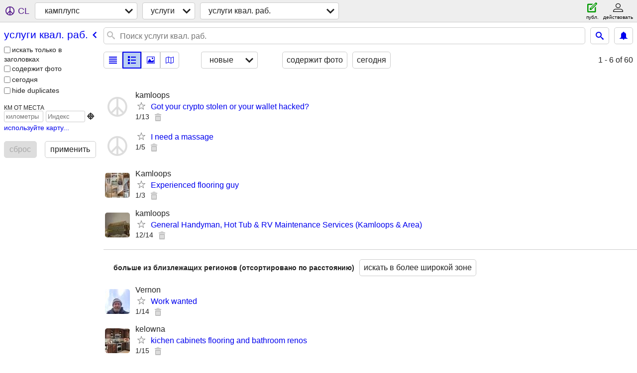

--- FILE ---
content_type: text/html; charset=utf-8
request_url: https://kamloops.craigslist.org/search/sks?lang=ru
body_size: 2753
content:
<!DOCTYPE html>
<html>
<head>
    
	<meta charset="UTF-8">
	<meta http-equiv="X-UA-Compatible" content="IE=Edge">
	<meta name="viewport" content="width=device-width,initial-scale=1">
	<meta property="og:site_name" content="craigslist">
	<meta name="twitter:card" content="preview">
	<meta property="og:title" content="камплупс услуги квал. раб. - craigslist">
	<meta name="description" content="камплупс услуги квал. раб. - craigslist">
	<meta property="og:description" content="камплупс услуги квал. раб. - craigslist">
	<meta property="og:url" content="https://kamloops.craigslist.org/search/sks">
	<title>камплупс услуги квал. раб. - craigslist</title>
	<link rel="canonical" href="https://kamloops.craigslist.org/search/sks">
	<link rel="alternate" href="https://kamloops.craigslist.org/search/sks" hreflang="x-default">



    <link rel="icon" href="/favicon.ico" id="favicon" />

<script type="application/ld+json" id="ld_searchpage_data" >
    {"description":"Услуги Квал. Раб. in Kamloops, BC","@type":"SearchResultsPage","@context":"https://schema.org","breadcrumb":{"itemListElement":[{"name":"kamloops.craigslist.org","item":"https://kamloops.craigslist.org","position":1,"@type":"ListItem"},{"@type":"ListItem","item":"https://kamloops.craigslist.org/search/bbb?lang=ru","position":2,"name":"services"},{"name":"skilled trade services","position":3,"item":"https://kamloops.craigslist.org/search/sks?lang=ru","@type":"ListItem"}],"@type":"BreadcrumbList","@context":"https://schema.org"}}
</script>



    <style>
        body {
            font-family: sans-serif;
        }

        #no-js {
            position: fixed;
            z-index: 100000;
            top: 0;
            bottom: 0;
            left: 0;
            right: 0;
            overflow:auto;
            margin: 0;
            background: transparent;
        }

        #no-js h1 {
            margin: 0;
            padding: .5em;
            color: #00E;
            background-color: #cccccc;
        }

        #no-js  p {
            margin: 1em;
        }

        .no-js header,
        .no-js form,
        .no-js .tsb,
        .unsupported-browser header,
        .unsupported-browser form,
        .unsupported-browser .tsb {
            display: none;
        }

        #curtain {
            display: none;
            position: fixed;
            z-index: 9000;
            top: 0;
            bottom: 0;
            left: 0;
            right: 0;
            margin: 0;
            padding: 0;
            border: 0;
            background: transparent;
        }

        .show-curtain #curtain {
            display: block;
        }

        #curtain .cover,
        #curtain .content {
            position: absolute;
            display: block;
            top: 0;
            bottom: 0;
            left: 0;
            right: 0;
            margin: 0;
            padding: 0;
            border: 0;
        }

        #curtain .cover {
            z-index: 1;
            background-color: white;
        }

        .show-curtain #curtain .cover {
            opacity: 0.7;
        }

        .show-curtain.clear #curtain .cover {
            opacity: 0;
        }

        .show-curtain.opaque #curtain .cover {
            opacity: 1;
        }

        #curtain .content {
            z-index: 2;
            background: transparent;
            color: #00E;

            display: flex;
            flex-direction: column;
            justify-content: center;
            align-items: center;
        }

        .unrecoverable #curtain .content,
        .unsupported-browser #curtain .content {
            display: block;
            align-items: start;
        }

        #curtain h1 {
            margin: 0;
            padding: .5em;
            background-color: #cccccc;
        }

        #curtain  p {
            margin: 1em;
            color: black;
        }

        .pacify #curtain .icom-:after {
            content: "\eb23";
        }

        #curtain .text {
            display: none;
        }

        .loading #curtain .text.loading,
        .reading #curtain .text.reading,
        .writing #curtain .text.writing,
        .saving #curtain .text.saving,
        .searching #curtain .text.searching,
        .unrecoverable #curtain .text.unrecoverable,
        .message #curtain .text.message {
            display: block;
        }

        .unrecoverable #curtain .text.unrecoverable {
        }

        @keyframes rotate {
            from {
                transform: rotate(0deg);
            }
            to {
                transform: rotate(359deg);
            }
        }

        .pacify #curtain .icom- {
            font-size: 3em;
            animation: rotate 2s infinite linear;
        }
    </style>

    <style>
        body {
            margin: 0;
            border: 0;
            padding: 0;
        }

        ol.cl-static-search-results, .cl-static-header {
            display:none;
        }

        .no-js ol.cl-static-search-results, .no-js .cl-static-header {
            display:block;
        }
    </style>


</head>

<body  class="no-js"  >



    <div class="cl-content">
        <main>
        </main>
    </div>

    <div id="curtain">
        <div class="cover"></div>
        <div class="content">
            <div class="icom-"></div>
            <div class="text loading">загрузка</div>
            <div class="text reading">ридинг</div>
            <div class="text writing">письм.</div>
            <div class="text saving">saving</div>
            <div class="text searching">searching</div>
            <div id="curtainText" class="text message"></div>
            <div class="text unrecoverable">
                 <p><a id="cl-unrecoverable-hard-refresh" href="#" onclick="location.reload(true);">refresh the page.</a></p>
             </div>
         </div>
    </div>



    <script>
        (function() {
            try {
                window.onpageshow = function(event) {
                    if (event.persisted && cl.upTime()>1000 && /iPhone/.test(navigator.userAgent)) {
                        window.location.reload();
                    }
                };

                window.addEventListener('DOMContentLoaded', function() {
                    document.body.classList.remove('no-js');
                });
                document.body.classList.remove('no-js');
            } catch(e) {
                console.log(e);
            }
        })();
    </script>

    
     
     <script src="https://www.craigslist.org/static/www/d58afecda5261cb9fcb91b2d144412254d004485.js" crossorigin="anonymous"></script>
     <script>
         window.cl.init(
             'https://www.craigslist.org/static/www/',
             '',
             'www',
             'search',
             {
'defaultLocale': "en_US",
'initialCategoryAbbr': "sks",
'location': {"lat":50.677,"radius":0,"lon":-120.332,"city":"Kamloops","country":"CA","areaId":381,"url":"kamloops.craigslist.org","region":"BC","postal":"V2C3N4"},
'seoLinks': 0
},
             0
         );
     </script>
     

    
    <iframe id="cl-local-storage" src="https://www.craigslist.org/static/www/localStorage-092e9f9e2f09450529e744902aa7cdb3a5cc868d.html" style="display:none;"></iframe>
    


    <script>
        window.cl.specialCurtainMessages = {
            unsupportedBrowser: [
                "Мы обнаружили, что вы используете браузер, не оснащенный необходимыми функциями.",
                "Посещайте craigslist, используя современный браузер."
            ],
            unrecoverableError: [
                "There was an error loading the page."
            ]
        };
    </script>
    <div class="cl-static-header">
        <a href="/">craigslist</a>
            <h1>Услуги Квал. Раб. in Kamloops, BC</h1>
    </div>

    <ol class="cl-static-search-results">
        <li class="cl-static-hub-links">
            <div>see also</div>
        </li>
        <li class="cl-static-search-result" title="Got your crypto stolen or your wallet hacked?">
            <a href="https://kamloops.craigslist.org/sks/d/kamloops-southwest-got-your-crypto/7906017190.html">
                <div class="title">Got your crypto stolen or your wallet hacked?</div>

                <div class="details">
                    <div class="price">$0</div>
                    <div class="location">
                        kamloops
                    </div>
                </div>
            </a>
        </li>
        <li class="cl-static-search-result" title="I need a massage">
            <a href="https://kamloops.craigslist.org/sks/d/kamloops-northwest-need-massage/7906682488.html">
                <div class="title">I need a massage</div>

                <div class="details">
                    <div class="price">$0</div>
                </div>
            </a>
        </li>
        <li class="cl-static-search-result" title="Experienced flooring guy">
            <a href="https://kamloops.craigslist.org/sks/d/kamloops-northwest-experienced-flooring/7903160529.html">
                <div class="title">Experienced flooring guy</div>

                <div class="details">
                    <div class="price">$0</div>
                    <div class="location">
                        Kamloops
                    </div>
                </div>
            </a>
        </li>
        <li class="cl-static-search-result" title="General Handyman, Hot Tub &amp; RV Maintenance Services (Kamloops &amp; Area)">
            <a href="https://kamloops.craigslist.org/sks/d/kamloops-general-handyman-hot-tub-rv/7902277033.html">
                <div class="title">General Handyman, Hot Tub &amp; RV Maintenance Services (Kamloops &amp; Area)</div>

                <div class="details">
                    <div class="price">$0</div>
                    <div class="location">
                        kamloops
                    </div>
                </div>
            </a>
        </li>
    </ol>
</body>
</html>
